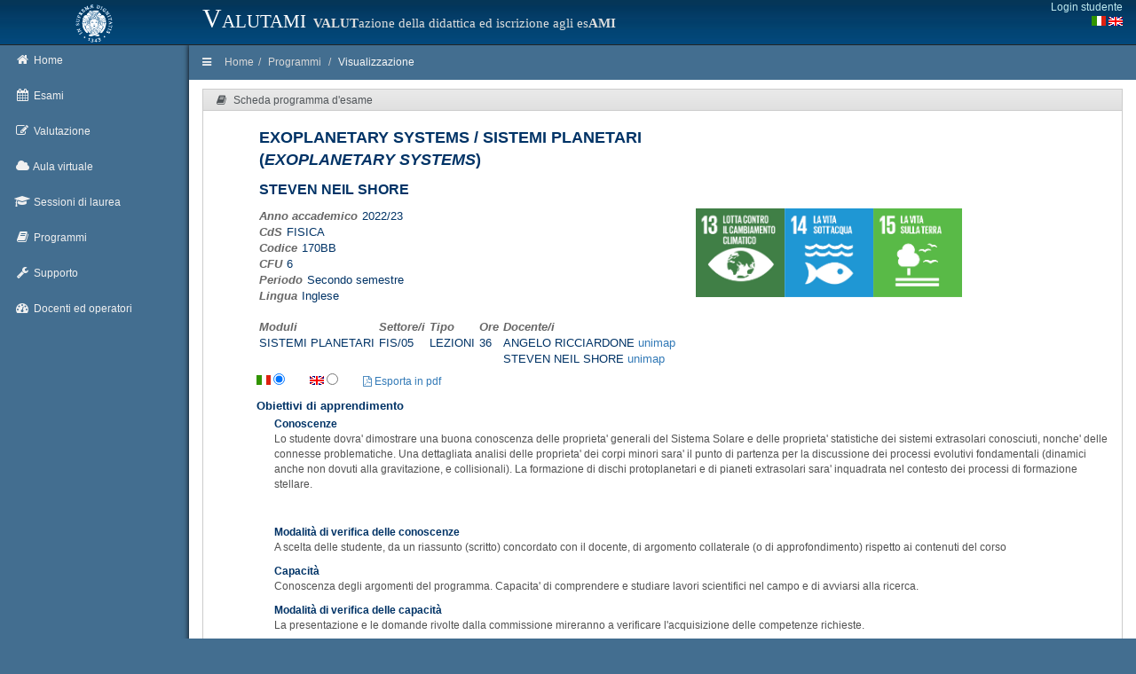

--- FILE ---
content_type: text/html; charset=UTF-8
request_url: https://esami.unipi.it/esami2/programma.php?c=53397&aa=2022&cid=1&did=4
body_size: 6277
content:
<!DOCTYPE html>
<html lang="en">
	<head>
		<meta charset="utf-8">
		<title>Universit&agrave; di Pisa - Valutazione della didattica e iscrizione agli esami</title>
		<meta name="description" content="description">
		<meta name="author" content="DevOOPS">
		<meta name="viewport" content="width=device-width, initial-scale=1">
		<link href="plugins/bootstrap/bootstrap.css" rel="stylesheet">
		<link href="plugins/jquery-ui/jquery-ui.min.css" rel="stylesheet">
		<link rel="stylesheet" href="css/font-awesome.min.css">
		<link href='https://fonts.googleapis.com/css?family=Righteous' rel='stylesheet' type='text/css'>
		<link href="plugins/select2/select2.css" rel="stylesheet">
		<link href="css/style_v1.css" rel="stylesheet">
		<link rel="stylesheet" href="../css_common/programmi.css" type="text/css" media="screen" />
		<!-- HTML5 shim and Respond.js IE8 support of HTML5 elements and media queries -->
		<!--[if lt IE 9]>
				<script src="http://getbootstrap.com/docs-assets/js/html5shiv.js"></script>
				<script src="http://getbootstrap.com/docs-assets/js/respond.min.js"></script>
		<![endif]-->
		
		
 		<link href="unipicss/unipi.css" rel="stylesheet">
	</head><body>
<header class="navbar">
	<div class="container-fluid expanded-panel">
		<div class="row top-panel">
			<div id="logo" class="col-sm-2 hidden-xs">
				<a href="http://www.unipi.it">
					<img src="unipiimages/cherubino_white77.gif" width="45" alt="Logo unipi">
				</a>
			</div>
			<div class="col-xs-6 unipi-header">
				Valutami <span class="unipi-subheader hidden-sm hidden-xs"><b>VALUT</b>azione della didattica ed iscrizione agli es<b>AMI</b></span>
			</div>
			<div class="col-xs-4">
				<div class="top-panel-right pull-right login-box">
<a style="float: right;" href="/auth/session.php">Login studente</a><br>
					<span style="float: right;">				
						<a href="setlang.php?lang=it"><i class="fa"><img src="unipiimages/ita.gif" alt="Versione in italiano"></i></a>
						<a href="setlang.php?lang=en"><i class="fa"><img src="unipiimages/uk.gif" alt="English version"></i></a>
					</span>
				</div>
			</div>
		</div> 
	</div>  
</header>
<div id="main" class="container-fluid shortmain"> 
	<div class="row">
		<div id="sidebar-left" class="col-xs-2 col-sm-2">
			<ul class="nav main-menu">
				<li>
					<a href="index.php">
						<i class="fa fa-home"></i>
						<span class="hidden-xs">Home</span>
					</a>
				</li>
				
				<li class="dropdown">
					<a href="#" class="dropdown-toggle" id="menuEsami">
						<i class="fa fa-calendar"></i>
						<span class="hidden-xs">Esami</span>
					</a>
					<ul class="dropdown-menu" aria-labelledby="menuEsami">
						<li><a id="menuNuovaIscrizione" href="elencoappelli.php">Nuova iscrizione</a></li>
						<li><a id="menuArchivioIscrizioni" href="archivioiscrizioni.php">Archivio iscrizioni</a></li>
						<li><a id="menuCalendarioCds" href="calendariodipcds.php">Calendario CdS</a></li>
						<li><a id="menuCalendario" href="calendario.php">Calendario sessioni</a></li>
					</ul>
				</li>
				
				<li class="dropdown" >
					<a href="#" class="dropdown-toggle" id="menuValutazione">
						<i class="fa fa-pencil-square-o"></i>
						<span class="hidden-xs">Valutazione</span>
					</a>
					<ul class="dropdown-menu" aria-labelledby="menuValutazione">
						<li><a id="menuNuovoQuestionario"  href="elencoquestionari.php">Valuta un corso</a></li>
						<li><a id="menuArchivioCompilazioni"  href="archiviocompilazioni.php">Questionari compilati</a></li>
						<li><a id="menuNuovoQuestionarioOrganizzazione"  href="surveyorg.php">Organizzazione e servizi</a></li>
						<li><a id="menuEsitoValutazione"  href="esitoValInsegnamenti.php">Report</a></li>
					</ul>
				</li>

				<li class="dropdown" >
					<a href="#" class="dropdown-toggle" id="menuTD">
						<i class="fa fa-cloud"></i>
						<span class="hidden-xs">Aula virtuale</span>
					</a>
					<ul class="dropdown-menu" aria-labelledby="menuTD">
						<li><a id="menuTDRicerca"  href="td.php">Ricerca</a></li>
						<!-- <li><a id="menuTDCds"  href="#">Elenco per cds</a></li> -->
					</ul>
				</li>

				<li class="dropdown" >
					<a href="#" class="dropdown-toggle" id="menuLauree">
						<i class="fa fa-graduation-cap"></i>
						<span class="hidden-xs">Sessioni di laurea</span>
					</a>
					<ul class="dropdown-menu" aria-labelledby="menuLauree">
						<li><a id="menuLaureeRicerca"  href="lauree.php">Ricerca</a></li>
					</ul>
				</li>


				<li class="dropdown" >
					<a href="#" class="dropdown-toggle" id="menuProgrammi">
						<i class="fa fa-book"></i>
						<span class="hidden-xs">Programmi</span>
					</a>
					<ul class="dropdown-menu" aria-labelledby="menuProgrammi">
						<li><a id="menuProgrammiRicerca"  href="programmi_ricerca.php">Ricerca</a></li>
						<li><a id="menuProgrammiRicerca"  href="programmi_ricerca_testo.php">Ricerca nel testo</a></li>
						<li><a id="menuProgrammiCds"  href="programmi_insegnamenti.php">Elenco per cds</a></li>
					</ul>
				</li>

				
				<li class="dropdown">
					<a href="#" class="dropdown-toggle" id="menuHelp">
						<i class="fa fa-wrench"></i>
						<span class="hidden-xs">Supporto</span>
					</a>
					<ul class="dropdown-menu" aria-labelledby="menuHelp">
						<li><a id="menuFaq" href="faq.php">FAQ</a></li>
						<li><a id="menuAss" href="assistenza.php">Assistenza</a></li>
						<li><a id="menuPrivacy" href="privacy.php">Privacy</a></li>
					</ul>
				</li>
				
				<li>
					<a href="/backoffice" >
						<i class="fa fa-dashboard"></i>
						<span class="hidden-xs">Docenti ed operatori</span>
					</a>
				</li>
			</ul>
		</div>
	
		<div id="content" class="col-xs-12 col-sm-10"><div class="row">
	<div id="breadcrumb" class="col-xs-12">
		<a href="#" class="show-sidebar">
			<i class="fa fa-bars"></i>
		</a>
		<ol class="breadcrumb pull-left hidden-xs">
			<li><a href="index.php">Home</a></li><li><a href="programmi_insegnamenti.php?aa=2022&cid=1&did=4">Programmi</a></li>
<li><a href="">Visualizzazione</a></li>
	</ol>
	</div>
</div>
<div class="row" id="insegnamenti">
	<div id="dati_studente"></div>
	<div class="col-xs-12">
		<div class="box">
			<div class="box-header">
				<div class="box-name">
					<i class="fa fa-book"></i>
					<span>Scheda programma d'esame</span>
				</div>
				<div class="no-move"></div>
			</div>
			<div class="box-content" style="overflow-y:hidden; overflow:auto;  width:100%">
				
				<div style="margin-left:45px">
					<div style="width:100%"><div class="div-table table-intestazione-programma">
<div class="div-table-row">
<div class="div-table-cell titolatura-insegnamento-programma">EXOPLANETARY SYSTEMS /  SISTEMI PLANETARI<br>(<i>EXOPLANETARY SYSTEMS</i>)</div>
</div>
<div class="div-table-row">
<div class="div-table-cell titolare-insegnamento-programma">STEVEN NEIL SHORE</div>
</div>

								<div class="row">
									<div class="col-md-6">
										<span class="label-programma">Anno accademico</span><span class="value-programma">2022/23</span><br />
										<span class="label-programma">CdS</span><span class="value-programma">FISICA</span><br />
										<span class="label-programma">Codice</span><span class="value-programma">170BB</span><br />
										<span class="label-programma">CFU</span><span class="value-programma">6</span><br />
										<span class="label-programma">Periodo</span><span class="value-programma">Secondo semestre</span><br /><span class="label-programma">Lingua</span><span class="value-programma">Inglese</span></div>
<div class="col-md-6"><img src="../images/sdg/SDG-icon-IT-RGB-13.jpg" style="width:100px"><img src="../images/sdg/SDG-icon-IT-RGB-14.jpg" style="width:100px"><img src="../images/sdg/SDG-icon-IT-RGB-15.jpg" style="width:100px"></div></div><div><br><table class='nomargin'><tr><td class='label-programma'>Moduli</td><td class='label-programma'>Settore/i</td><td class='label-programma'>Tipo</td><td class='label-programma'>Ore</td><td class='label-programma'>Docente/i</td></tr>
<TR><TD class='value-programma'>SISTEMI PLANETARI</TD><TD class='value-programma'>FIS/05</TD><TD class='value-programma'>LEZIONI</TD><TD class='value-programma'>36</TD><TD class='value-programma' ><table class='nomargin'><tr><td class='value-programma'>ANGELO RICCIARDONE <a href='http://unimap.unipi.it/cercapersone/dettaglio.php?ri=178714' target='_blank'>unimap</a></td></tr><tr><td class='value-programma'>STEVEN NEIL SHORE <a href='http://unimap.unipi.it/cercapersone/dettaglio.php?ri=306' target='_blank'>unimap</a></td></tr></table></TD></TR>
</table></div>

</div>
<div style="display: inline-block;"><span class="prog-flags"><img style="vertical-align:baseline;" src="../backoffice/images/ita.gif"> <input type="radio" name="language" value="it" checked></span><span class="prog-flags"><img style="vertical-align:baseline;" src="../backoffice/images/uk.gif" > <input type="radio" name="language" value="en" ></span><span class="prog-flags" style="vertical-align:baseline;"><a id="pdfProgramma" href="pdfProgCorsoStu.php?language=it&c=53397" target="_blank"><i class="fa fa-file-pdf-o"></i> Esporta in pdf</a></span></div><div class="prog_it" >
<div class="titolo-elemento-programma">Obiettivi di apprendimento</div>
<span class="contenuto_programma"></span>
</div>
<div class="prog_en" >
<div class="titolo-elemento-programma">Learning outcomes</div>
<span class="contenuto_programma"></span>
</div>
<div class="prog_it sub-item-programma">
<div class="titolatura-insegnamento-programma sub-title-insegnamento-programma">Conoscenze</div>
<span class="contenuto_programma"><p>Lo studente dovra' dimostrare una buona conoscenza delle proprieta' generali del Sistema Solare e delle proprieta' statistiche dei sistemi extrasolari conosciuti, nonche' delle connesse problematiche. Una dettagliata analisi delle proprieta' dei corpi minori sara' il punto di partenza per la discussione dei processi evolutivi fondamentali (dinamici anche non dovuti alla gravitazione, e collisionali). La formazione di dischi protoplanetari e di pianeti extrasolari sara' inquadrata nel contesto dei processi di formazione stellare.</p>
<p><span style="font-family: HelveticaNeue;">&nbsp;</span></p></span>
</div>
<div class="prog_en sub-item-programma">
<div class="titolatura-insegnamento-programma sub-title-insegnamento-programma">Knowledge</div>
<span class="contenuto_programma"><p>The student who successfully completes the course will be able to demonstrate a solid knowledge of the general properties of the Solar System and of the statistical properties of the extrasolar systems. A detailed analysis of the properties of the minor bodies belts (in particular, of the asteroids) will be the starting point to introduce a general discussion of the main evolutionary processes (dynamical evolution, due both to gravitational and non gravitational effects, and collisional evolution). The formation theories of protoplanetary disks and of extrasolar planets will be discussed in the context of the star formation processes.</p></span>
</div>
<div class="prog_it sub-item-programma">
<div class="titolatura-insegnamento-programma sub-title-insegnamento-programma">Modalit&agrave; di verifica delle conoscenze</div>
<span class="contenuto_programma"><p>A&nbsp;scelta delle studente, da un riassunto (scritto) concordato con il docente, di argomento collaterale (o di approfondimento) rispetto ai contenuti del corso</p></span>
</div>
<div class="prog_en sub-item-programma">
<div class="titolatura-insegnamento-programma sub-title-insegnamento-programma">Assessment criteria of knowledge</div>
<span class="contenuto_programma"><p>Methods:</p>
<ul>
<li>Final oral exam &nbsp;OR (chosen by the student)</li>
<li>Written+ oral report</li>
</ul>
<p>&nbsp;</p>
<p>Further information:<br />The final exam can be based on a short written report on a subject (usually a further and deeper analysis of a part of the course; to be agreed between the student and the teacher).The report will be of good scientific quality, correctly written and exposed with enough clarity. In the oral discussion the student will be asked to demonstrate a general ability to connect together the main skills acquired in the course. The report has to be approved by the teacher. After that, an oral discussion with the board (including also general questions on the various topics discussed in the course) will fix the final evaluation.</p></span>
</div>
<div class="prog_it sub-item-programma">
<div class="titolatura-insegnamento-programma sub-title-insegnamento-programma">Capacit&agrave;</div>
<span class="contenuto_programma"><p>Conoscenza degli argomenti del programma. Capacita' di comprendere e studiare lavori scientifici nel campo e di avviarsi alla ricerca.</p></span>
</div>
<div class="prog_en sub-item-programma">
<div class="titolatura-insegnamento-programma sub-title-insegnamento-programma">Skills</div>
<span class="contenuto_programma"><p>Knowledge of the topics discussed in the course. The student will be able to understand and analyze scientific papers in the field and approach research activities.</p></span>
</div>
<div class="prog_it sub-item-programma">
<div class="titolatura-insegnamento-programma sub-title-insegnamento-programma">Modalit&agrave; di verifica delle capacit&agrave;</div>
<span class="contenuto_programma"><p>La presentazione e le domande rivolte dalla commissione mireranno a verificare l'acquisizione delle competenze richieste.</p></span>
</div>
<div class="prog_en sub-item-programma">
<div class="titolatura-insegnamento-programma sub-title-insegnamento-programma">Assessment criteria of skills</div>
<span class="contenuto_programma"><p>The presenattion of the talk and the reaction to the related questions will allow to assess the acquired skills.</p></span>
</div>
<div class="prog_it sub-item-programma">
<div class="titolatura-insegnamento-programma sub-title-insegnamento-programma">Comportamenti</div>
<span class="contenuto_programma"><p>Linguaggio scientificamente appropriato e chiarezza espositiva.</p></span>
</div>
<div class="prog_en sub-item-programma">
<div class="titolatura-insegnamento-programma sub-title-insegnamento-programma">Behaviors</div>
<span class="contenuto_programma"><p>The student will be asked to use a correct scientific language and to expose the topics with sufficient clarity.</p></span>
</div>
<div class="prog_it sub-item-programma">
<div class="titolatura-insegnamento-programma sub-title-insegnamento-programma">Modalit&agrave; di verifica dei comportamenti</div>
<span class="contenuto_programma"><p>Come sopra: analisi della relazione e domande mirate.</p></span>
</div>
<div class="prog_en sub-item-programma">
<div class="titolatura-insegnamento-programma sub-title-insegnamento-programma">Assessment criteria of behaviors</div>
<span class="contenuto_programma"><p>As above: analysis of the presentation and of the reaction to the questions.</p></span>
</div>
<div class="prog_it" >
<div class="titolo-elemento-programma">Prerequisiti (conoscenze iniziali)</div>
<span class="contenuto_programma"><p>Conoscenze generali di astrofisica (corrispondenti ad un corso introduttivo di Astrofisica); conoscenza della fisica a livello di laurea triennale.</p></span>
</div>
<div class="prog_en" >
<div class="titolo-elemento-programma">Prerequisites</div>
<span class="contenuto_programma"><p>General astrophysics (corresponding to the topics discussed in the first astrophysics course) and overall knowledge of graduate Physics.&nbsp;</p></span>
</div>
<div class="prog_it" >
<div class="titolo-elemento-programma">Indicazioni metodologiche</div>
<span class="contenuto_programma"><p>Lezioni frontali. Frequenza fortemente consigliata. Attivita': partecipazione alle lezioni, studio degli argomenti e preparazione del seminario.</p></span>
</div>
<div class="prog_en" >
<div class="titolo-elemento-programma">Teaching methods</div>
<span class="contenuto_programma"><p>Delivery: face to face</p>
<p>Attendance: Advised</p>
<p>Learning activities:</p>
<ul>
<li>attending lectures</li>
<li>preparation of oral/written report</li>
</ul>
<p>&nbsp;</p>
<p>Teaching methods:</p>
<ul>
<li>Lectures</li>
</ul>
<p>&nbsp;</p></span>
</div>
<div class="prog_it" >
<div class="titolo-elemento-programma">Programma (contenuti dell'insegnamento)</div>
<span class="contenuto_programma"><p>Sintetica trattazione di argomenti di Meccanica Celeste. Corpi planetari del Sistema Solare: scoperta, osservazione, proprieta' generali. Pianeti maggiori e pianeti nani. Corpi minori: satelliti, anelli, fasce (asteroidi, TNO), comete. Evoluzione dinamica nel Sistema Solare (risonanze, perturbazioni, effetto Yarkovsky e processi simili). Collisioni nel Sistema Solare (craterizzazione e fenomeni catastrofici). Formazione ed evoluzione di dischi protoplanetari attorno a stelle giovani. Formazione di sistemi planetari. Tecniche di ricerca di esopianeti e caratterizzazione di atmosfere esoplanetarie.</p>
<p>&nbsp;</p></span>
</div>
<div class="prog_en" >
<div class="titolo-elemento-programma">Syllabus</div>
<span class="contenuto_programma"><p>- Short resume of basic Celestial Mechanics. - Planetary bodies: discovery, observation, overall properties. - The main planets of the Solar Systems and the dwarf planets. - Minor bodies: satellites, planetary rings, belts (asteroids, TNO), comets. - Dynamical evolution in the Solar System (resonances, perturbations, Yarkovsky effect and similar processes. - Collisions in the Solar System: cratering and catastrophic processes. - Formation and evolution of protoplanetary disks around young stars. Formation of planetary systems.&nbsp; Extrasolar systems: discovery, overall properties; planetary atmospheres.</p></span>
</div>
<div class="prog_it" >
<div class="titolo-elemento-programma">Bibliografia e materiale didattico</div>
<span class="contenuto_programma"><p>articolo durante il semestre</p>
<p>&nbsp;</p>
<p>&nbsp;</p></span>
</div>
<div class="prog_en" >
<div class="titolo-elemento-programma">Bibliography</div>
<span class="contenuto_programma"><p>Required: on line lectures (e-learning site). Strongly Advised: Bertotti, Farinella, Vokrouhlicky: Physics of the Solar System, Kluwer, 2003 (a few copies are present in the library) and also Perryman: the exoplanet Handbook, Cambridge, 2014 and Armitage - Astrophysics of planet formation - Cambridge University Press.</p></span>
</div>
<div class="prog_it" >
<div class="titolo-elemento-programma">Indicazioni per non frequentanti</div>
<span class="contenuto_programma"><p>Studiare le dispense e contattare il docente.</p></span>
</div>
<div class="prog_en" >
<div class="titolo-elemento-programma">Non-attending students info</div>
<span class="contenuto_programma"><p>The knowledge of the online lectures is required. It is strongly advised to contact the teacher.&nbsp;</p></span>
</div>
<div class="prog_it" >
<div class="titolo-elemento-programma">Modalit&agrave; d'esame</div>
<span class="contenuto_programma"><p>V. sopra alla voce "Modalita' di verifica delle conoscenze" (esame orale o seminario con report scritto e orale).</p></span>
</div>
<div class="prog_en" >
<div class="titolo-elemento-programma">Assessment methods</div>
<span class="contenuto_programma"><p>See above (oral exam or written+oral report).</p></span>
</div>
<div class="prog_en" >
<div class="titolo-elemento-programma">Additional web pages</div>
<span class="contenuto_programma"><p>http://osiris.df.unipi.it/~paolic/didattica.html</p></span>
</div>
<div style="float:right; font-style:italic;">Ultimo aggiornamento 08/08/2022 16:23</div>
				</div>

			</div>
		</div>
	</div>
</div>
		
		</div> <!-- content -->
	</div> <!-- row -->
</div> <!-- main -->


<div class="container-fluid"> 
	<div class="row" id="unipiFooter">
		<div class="col-md-5 col-md-offset-2 text-center hidden-xs"><br>
			&copy; <a class="linkFooter" href="http://www.unipi.it">Universit&agrave; di Pisa</a> 2013-2026<br>
			<a class="linkFooter" href="privacy.php">Trattamento dei dati - Privacy policy</a>		
		</div>
		<div class="col-md-5 text-center hidden-xs"><br>
			Sistema Informatico di Ateneo<br>
		</div>
	</div>
</div>

<!-- jQuery (necessary for Bootstrap's JavaScript plugins) -->
<!--<script src="http://code.jquery.com/jquery.js"></script>-->
<script src="plugins/jquery/jquery.min.js"></script>
<script src="plugins/jquery-ui/jquery-ui.min.js"></script>
<!-- Include all compiled plugins (below), or include individual files as needed -->
<script src="plugins/bootstrap/bootstrap.min.js"></script>
<!-- 
<script src="plugins/justified-gallery/jquery.justifiedGallery.min.js"></script> 
<script src="plugins/tinymce/tinymce.min.js"></script>
<script src="plugins/tinymce/jquery.tinymce.min.js"></script>
-->
<!-- All functions for this theme + document.ready processing -->
<script src="js/devoops.js?20161006"></script>
<script src="unipijs/unipi.js?2020031501"></script>
<script src="unipijs/dm.js"></script>
<!-- Embedding in outer iframe -->
<script>
	function adjustParentHeight() {
		var elem = document.getElementById('insegnamenti');
		if(elem != null) {
			var windowHeight = elem.offsetHeight;
			parent.postMessage({ message: windowHeight, action: 'adjustHeight' }, "*");
		}
	}
	window.onload = adjustParentHeight;
	window.addEventListener('resize', adjustParentHeight);
</script>
</body>
</html>
<script>
	$(document).ready(function () {
		$(".prog_en").hide();


		$('input[type=radio][name=language]').change(function () {
			link = $("#pdfProgramma").attr("href");
			switch (this.value) {
				case 'it':
					$(".prog_it").show();
					$(".prog_en").hide();
					link = link.replace("language=en", "language=it");
					break;
				case 'en':
					$(".prog_it").hide();
					$(".prog_en").show();
					link = link.replace("language=it", "language=en");
					break;
				default:
			}
			$("#pdfProgramma").attr("href", link);
		});


		$('input[type=radio]:checked').trigger("change");

	});
</script>